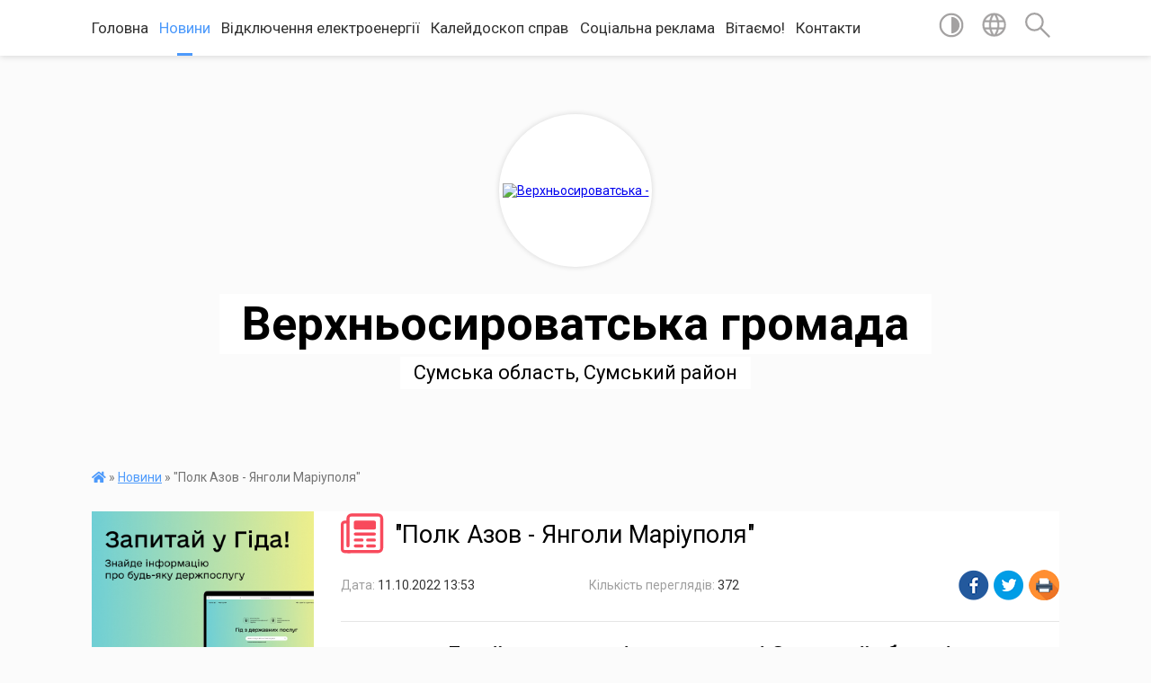

--- FILE ---
content_type: text/html; charset=UTF-8
request_url: https://vsyrovatska-gromada.gov.ua/news/1665485899/
body_size: 11802
content:
<!DOCTYPE html>
<html lang="uk">
<head>
	<!--[if IE]><meta http-equiv="X-UA-Compatible" content="IE=edge"><![endif]-->
	<meta charset="utf-8">
	<meta name="viewport" content="width=device-width, initial-scale=1">
	<!--[if IE]><script>
		document.createElement('header');
		document.createElement('nav');
		document.createElement('main');
		document.createElement('section');
		document.createElement('article');
		document.createElement('aside');
		document.createElement('footer');
		document.createElement('figure');
		document.createElement('figcaption');
	</script><![endif]-->
	<title>&quot;Полк Азов - Янголи Маріуполя&quot; | Верхньосироватська громада</title>
	<meta name="description" content="Герої - уродженці та мешканці Сумської області. . . . . . . . ">
	<meta name="keywords" content="&amp;quot;Полк, Азов, -, Янголи, Маріуполя&amp;quot;, |, Верхньосироватська, громада">

	
		<meta property="og:image" content="https://rada.info/upload/users_files/04391374/c7129e8b5cd998a13a341d972315434e.jpg">
	<meta property="og:image:width" content="4252">
	<meta property="og:image:height" content="2127">
			<meta property="og:title" content="&quot;Полк Азов - Янголи Маріуполя&quot;">
			<meta property="og:description" content="Герої - уродженці та мешканці Сумської області">
			<meta property="og:type" content="article">
	<meta property="og:url" content="https://vsyrovatska-gromada.gov.ua/news/1665485899/">
		
		<link rel="apple-touch-icon" sizes="57x57" href="https://gromada.org.ua/apple-icon-57x57.png">
	<link rel="apple-touch-icon" sizes="60x60" href="https://gromada.org.ua/apple-icon-60x60.png">
	<link rel="apple-touch-icon" sizes="72x72" href="https://gromada.org.ua/apple-icon-72x72.png">
	<link rel="apple-touch-icon" sizes="76x76" href="https://gromada.org.ua/apple-icon-76x76.png">
	<link rel="apple-touch-icon" sizes="114x114" href="https://gromada.org.ua/apple-icon-114x114.png">
	<link rel="apple-touch-icon" sizes="120x120" href="https://gromada.org.ua/apple-icon-120x120.png">
	<link rel="apple-touch-icon" sizes="144x144" href="https://gromada.org.ua/apple-icon-144x144.png">
	<link rel="apple-touch-icon" sizes="152x152" href="https://gromada.org.ua/apple-icon-152x152.png">
	<link rel="apple-touch-icon" sizes="180x180" href="https://gromada.org.ua/apple-icon-180x180.png">
	<link rel="icon" type="image/png" sizes="192x192"  href="https://gromada.org.ua/android-icon-192x192.png">
	<link rel="icon" type="image/png" sizes="32x32" href="https://gromada.org.ua/favicon-32x32.png">
	<link rel="icon" type="image/png" sizes="96x96" href="https://gromada.org.ua/favicon-96x96.png">
	<link rel="icon" type="image/png" sizes="16x16" href="https://gromada.org.ua/favicon-16x16.png">
	<link rel="manifest" href="https://gromada.org.ua/manifest.json">
	<meta name="msapplication-TileColor" content="#ffffff">
	<meta name="msapplication-TileImage" content="https://gromada.org.ua/ms-icon-144x144.png">
	<meta name="theme-color" content="#ffffff">
	
	
		<meta name="robots" content="">
	
	<link href="https://fonts.googleapis.com/css?family=Merriweather:400i,700|Roboto:400,400i,700,700i&amp;subset=cyrillic-ext" rel="stylesheet">

    <link rel="preload" href="https://cdnjs.cloudflare.com/ajax/libs/font-awesome/5.9.0/css/all.min.css" as="style">
	<link rel="stylesheet" href="https://cdnjs.cloudflare.com/ajax/libs/font-awesome/5.9.0/css/all.min.css" integrity="sha512-q3eWabyZPc1XTCmF+8/LuE1ozpg5xxn7iO89yfSOd5/oKvyqLngoNGsx8jq92Y8eXJ/IRxQbEC+FGSYxtk2oiw==" crossorigin="anonymous" referrerpolicy="no-referrer" />
    
	<link rel="preload" href="//gromada.org.ua/themes/mac/css/styles_vip.css?v=2.32" as="style">
	<link rel="stylesheet" href="//gromada.org.ua/themes/mac/css/styles_vip.css?v=2.32">
	<link rel="stylesheet" href="//gromada.org.ua/themes/mac/css/17241/theme_vip.css?v=1768993776">
	
		<!--[if lt IE 9]>
	<script src="https://oss.maxcdn.com/html5shiv/3.7.2/html5shiv.min.js"></script>
	<script src="https://oss.maxcdn.com/respond/1.4.2/respond.min.js"></script>
	<![endif]-->
	<!--[if gte IE 9]>
	<style type="text/css">
		.gradient { filter: none; }
	</style>
	<![endif]-->

</head>
<body class="">

	<a href="#top_menu" class="skip-link link" aria-label="Перейти до головного меню (Alt+1)" accesskey="1">Перейти до головного меню (Alt+1)</a>
	<a href="#left_menu" class="skip-link link" aria-label="Перейти до бічного меню (Alt+2)" accesskey="2">Перейти до бічного меню (Alt+2)</a>
    <a href="#main_content" class="skip-link link" aria-label="Перейти до головного вмісту (Alt+3)" accesskey="3">Перейти до текстового вмісту (Alt+3)</a>




	
	<section class="top_nav">
		<div class="wrap">
			<div class="row">
				<div class="grid-80">
					<nav class="main_menu" id="top_menu">
						<ul>
														<li class="">
								<a href="https://vsyrovatska-gromada.gov.ua/main/">Головна</a>
																							</li>
														<li class="active has-sub">
								<a href="https://vsyrovatska-gromada.gov.ua/news/">Новини</a>
																<button onclick="return show_next_level(this);" aria-label="Показати підменю"></button>
																								<ul>
																		<li>
										<a href="https://vsyrovatska-gromada.gov.ua/ogoloshennya-15-36-18-12-05-2021/">Оголошення</a>
																													</li>
																										</ul>
															</li>
														<li class="">
								<a href="https://vsyrovatska-gromada.gov.ua/vidkljuchennya-elektroenergii-15-10-04-20-07-2021/">Відключення електроенергії</a>
																							</li>
														<li class="">
								<a href="https://vsyrovatska-gromada.gov.ua/kalejdoskop-sprav-09-56-42-16-06-2021/">Калейдоскоп справ</a>
																							</li>
														<li class="">
								<a href="https://vsyrovatska-gromada.gov.ua/socialna-reklama-11-01-08-03-04-2023/">Соціальна реклама</a>
																							</li>
														<li class="">
								<a href="https://vsyrovatska-gromada.gov.ua/vitannya-11-02-29-16-06-2021/">Вітаємо!</a>
																							</li>
														<li class="">
								<a href="https://vsyrovatska-gromada.gov.ua/feedback/">Контакти</a>
																							</li>
													</ul>
					</nav>
					&nbsp;
					<button class="menu-button" id="open-button"><i class="fas fa-bars"></i> Меню сайту</button>
				</div>
				<div class="grid-20">
					<nav class="special_menu">
						<ul>
															<li class="alt_link"><a href="#" title="Версія для людей з вадами зору" onclick="return set_special('4994c421104249a58f93d78388ed2804e8574505');"><img class="svg ico" src="//gromada.org.ua/themes/mac/img/ico/contrast_ico.svg"></a></li>
								<li class="translate_link"><a href="#" class="show_translate" title="Відкрити перекладач"><img class="svg ico" src="//gromada.org.ua/themes/mac/img/ico/world_ico.svg"></a></li>
								<li><a href="#" class="show_search" title="Відкрити поле для пошуку"><img class="svg ico" src="//gromada.org.ua/themes/mac/img/ico/search_ico.svg"></a></li>
													</ul>
					</nav>
					<form action="https://vsyrovatska-gromada.gov.ua/search/" class="search_form">
						<input type="text" name="q" value="" placeholder="Пошук..." aria-label="Введіть пошукову фразу" required>
						<button type="submit" name="search" value="y" aria-label="Здійснити пошук"><i class="fa fa-search"></i></button>
					</form>
					<div class="translate_block">
						<div id="google_translate_element"></div>
					</div>
				</div>
				<div class="clearfix"></div>
			</div>
		</div>
	</section>

	<header>
		<div class="wrap">
			<div class="logo">
				<a href="https://vsyrovatska-gromada.gov.ua/" id="logo" class="form_2">
					<img src="https://rada.info/upload/users_files/04391374/gerb/klipartz.com_26.png" alt="Верхньосироватська - ">
				</a>
			</div>
			<div class="title">
				<div class="slogan_1">Верхньосироватська громада</div><br>
				<div class="slogan_2">Сумська область, Сумський район</div>
			</div>
		</div>
	</header>

	<div class="wrap">
				
		<section class="bread_crumbs">
		<div xmlns:v="http://rdf.data-vocabulary.org/#"><a href="https://vsyrovatska-gromada.gov.ua/" title="Головна сторінка"><i class="fas fa-home"></i></a> &raquo; <a href="https://vsyrovatska-gromada.gov.ua/news/" aria-current="page">Новини</a>  &raquo; <span>"Полк Азов - Янголи Маріуполя"</span></div>
	</section>
	
	<section class="center_block">
		<div class="row">
			<div class="grid-25 fr">
				<aside>
				
										<div class="diia_guide">
						<a href="https://guide.diia.gov.ua/" rel="nofollow" target="_blank"><img src="https://gromada.org.ua/upload/diia_guide.jpg" alt="Гуд державних послуг - банер"></a>
					</div>
									
					<div class="sidebar_title" id="left_menu">
						<img class="svg ico" src="//gromada.org.ua/themes/mac/img/ico/navigation_ico.svg"> Навігація
					</div>
					
					<nav class="sidebar_menu">
						<ul>
														<li class="">
								<a href="https://vsyrovatska-gromada.gov.ua/pravila-vnutrishnogo-trudovogo-rozporyadku-12-20-42-29-10-2021/">Правила внутрішнього трудового розпорядку</a>
																							</li>
														<li class="">
								<a href="https://vsyrovatska-gromada.gov.ua/deputatskij-korpus-23-12-58-27-04-2021/">Депутатський корпус</a>
																							</li>
														<li class="">
								<a href="https://vsyrovatska-gromada.gov.ua/vikonavchij-komitet-13-07-40-18-05-2021/">Виконавчий комітет</a>
																							</li>
														<li class="">
								<a href="https://vsyrovatska-gromada.gov.ua/postijni-komisii-11-48-27-08-06-2021/">Постійні комісії</a>
																							</li>
														<li class="">
								<a href="https://vsyrovatska-gromada.gov.ua/normativnopravova-baza-21-02-53-10-10-2021/">Нормативно-правова база</a>
																							</li>
														<li class=" has-sub">
								<a href="https://vsyrovatska-gromada.gov.ua/proekti-rishen-17-13-39-14-07-2021/">Проєкти рішень</a>
																<button onclick="return show_next_level(this);" aria-label="Показати підменю"></button>
																								<ul>
																		<li class="">
										<a href="https://vsyrovatska-gromada.gov.ua/2021-rik-15-08-51-10-02-2022/">2021 рік</a>
																													</li>
																		<li class="">
										<a href="https://vsyrovatska-gromada.gov.ua/2022-rik-15-07-47-10-02-2022/">2022 рік</a>
																													</li>
																										</ul>
															</li>
														<li class="">
								<a href="https://vsyrovatska-gromada.gov.ua/publichna-informaciya-22-21-45-10-10-2021/">Про доступ до публічної інформації</a>
																							</li>
														<li class="">
								<a href="https://vsyrovatska-gromada.gov.ua/zvernennya-gromadyan-22-22-11-10-10-2021/">Звернення громадян</a>
																							</li>
														<li class=" has-sub">
								<a href="https://vsyrovatska-gromada.gov.ua/pasporti-bjudzhetnih-program-silskoi-radi-16-05-12-20-05-2021/">Паспорти бюджетних програм сільської ради</a>
																<button onclick="return show_next_level(this);" aria-label="Показати підменю"></button>
																								<ul>
																		<li class="">
										<a href="https://vsyrovatska-gromada.gov.ua/zmini-do-pasportiv-bjudzhetnih-program-16-07-12-20-05-2021/">Зміни до паспортів бюджетних програм 2021</a>
																													</li>
																		<li class="">
										<a href="https://vsyrovatska-gromada.gov.ua/2023-10-51-46-01-02-2023/">2023 рік</a>
																													</li>
																		<li class="">
										<a href="https://vsyrovatska-gromada.gov.ua/2025-rik-11-54-38-17-01-2025/">2025 рік</a>
																													</li>
																		<li class="">
										<a href="https://vsyrovatska-gromada.gov.ua/2024-rik-11-32-30-15-01-2024/">2024 рік</a>
																													</li>
																										</ul>
															</li>
														<li class="">
								<a href="https://vsyrovatska-gromada.gov.ua/programi-rozvitku-09-59-56-04-08-2021/">Програми розвитку</a>
																							</li>
														<li class=" has-sub">
								<a href="https://vsyrovatska-gromada.gov.ua/finansove-upravlinnya-verhnosirovatskoi-silskoi-radi-10-01-56-28-07-2021/">Інформація фінансового управління</a>
																<button onclick="return show_next_level(this);" aria-label="Показати підменю"></button>
																								<ul>
																		<li class="">
										<a href="https://vsyrovatska-gromada.gov.ua/2021-rik-15-16-17-10-02-2022/">2021 рік</a>
																													</li>
																		<li class="">
										<a href="https://vsyrovatska-gromada.gov.ua/2022-rik-15-14-24-10-02-2022/">2022 рік</a>
																													</li>
																		<li class="">
										<a href="https://vsyrovatska-gromada.gov.ua/2023-08-49-48-25-01-2023/">2023 рік</a>
																													</li>
																		<li class="">
										<a href="https://vsyrovatska-gromada.gov.ua/2024-10-20-19-15-01-2024/">2024 рік</a>
																													</li>
																		<li class="">
										<a href="https://vsyrovatska-gromada.gov.ua/2025-13-40-11-13-01-2025/">2025 рік</a>
																													</li>
																										</ul>
															</li>
														<li class="">
								<a href="https://vsyrovatska-gromada.gov.ua/informaciya-po-zakupivlyah-16-21-07-09-06-2025/">Інформація по закупівлях</a>
																							</li>
														<li class="">
								<a href="https://vsyrovatska-gromada.gov.ua/vakantni-posadi-11-30-03-18-05-2021/">Вакантні посади</a>
																							</li>
														<li class="">
								<a href="https://vsyrovatska-gromada.gov.ua/socialnij-zahist-15-42-30-27-05-2021/">Соціальний захист</a>
																							</li>
														<li class="">
								<a href="https://vsyrovatska-gromada.gov.ua/informaciya-dlya-gromadyan-ukraini-yaki-prozhivajut-na-timchasovo-okupovanih-teritoriyah-13-48-58-28-02-2023/">Інформація для громадян України, які проживають на тимчасово окупованих територіях</a>
																							</li>
														<li class="">
								<a href="https://vsyrovatska-gromada.gov.ua/ku-centr-z-nadannya-socialnih-poslug-13-14-07-03-06-2021/">КУ "Центр з надання соціальних послуг"</a>
																							</li>
														<li class="">
								<a href="https://vsyrovatska-gromada.gov.ua/viddil-sluzhba-u-spravah-ditej-13-11-55-03-06-2021/">Відділ "Служба у справах дітей"</a>
																							</li>
														<li class=" has-sub">
								<a href="https://vsyrovatska-gromada.gov.ua/viddil-komunalnoi-vlasnosti-zhitlovokomunalnogo-gospodarstva-ta-zemelnih-vidnosin-13-58-36-03-06-2021/">Відділ комунальної власності, житлово-комунального господарства та земельних відносин</a>
																<button onclick="return show_next_level(this);" aria-label="Показати підменю"></button>
																								<ul>
																		<li class="">
										<a href="https://vsyrovatska-gromada.gov.ua/bezbarernist-14-07-01-14-11-2024/">Безбар`єрність</a>
																													</li>
																		<li class="">
										<a href="https://vsyrovatska-gromada.gov.ua/uporyadkuvannya-teritorii-verhnosirovatskoi-silskoi-radi-2023-09-49-10-30-03-2023/">Упорядкування території Верхньосироватської сільської ради 2021</a>
																													</li>
																		<li class="">
										<a href="https://vsyrovatska-gromada.gov.ua/uporyadkuvannya-teritorii-verhnosirovatskoi-silskoi-radi-2023-09-50-11-30-03-2023/">Упорядкування території Верхньосироватської сільської ради 2023</a>
																													</li>
																										</ul>
															</li>
														<li class=" has-sub">
								<a href="https://vsyrovatska-gromada.gov.ua/viddil-osviti-kulturi-molodi-ta-sportu-verhnosirovatskoi-silskoi-radi-12-36-30-23-07-2021/">Відділ освіти, культури, молоді та спорту Верхньосироватської сільської ради</a>
																<button onclick="return show_next_level(this);" aria-label="Показати підменю"></button>
																								<ul>
																		<li class=" has-sub">
										<a href="https://vsyrovatska-gromada.gov.ua/pasporti-bjudzhetnih-program-12-00-39-17-01-2025/">ПАСПОРТИ БЮДЖЕТНИХ ПРОГРАМ</a>
																				<button onclick="return show_next_level(this);" aria-label="Показати підменю"></button>
																														<ul>
																						<li><a href="https://vsyrovatska-gromada.gov.ua/2025-rik-12-01-07-17-01-2025/">2025 рік</a></li>
																																</ul>
																			</li>
																		<li class=" has-sub">
										<a href="https://vsyrovatska-gromada.gov.ua/osvitni-proekti-14-14-58-23-10-2024/">Освітні проєкти</a>
																				<button onclick="return show_next_level(this);" aria-label="Показати підменю"></button>
																														<ul>
																						<li><a href="https://vsyrovatska-gromada.gov.ua/nova-ukrainska-shkola-14-15-37-23-10-2024/">Нова українська школа</a></li>
																						<li><a href="https://vsyrovatska-gromada.gov.ua/bezpechne-ta-yakisne-harchuvannya-14-16-06-23-10-2024/">Безпечне та якісне харчування</a></li>
																						<li><a href="https://vsyrovatska-gromada.gov.ua/plan-transformacii-zzso-14-17-07-23-10-2024/">План трансформації ЗЗСО</a></li>
																																</ul>
																			</li>
																		<li class=" has-sub">
										<a href="https://vsyrovatska-gromada.gov.ua/atestaciya-14-17-29-23-10-2024/">Атестація</a>
																				<button onclick="return show_next_level(this);" aria-label="Показати підменю"></button>
																														<ul>
																						<li><a href="https://vsyrovatska-gromada.gov.ua/polozhennya-pro-atestaciju-14-17-51-23-10-2024/">Положення про атестацію</a></li>
																						<li><a href="https://vsyrovatska-gromada.gov.ua/spiski-pedagogichnih-pracivnikiv-14-18-20-23-10-2024/">Списки педагогічних  працівників</a></li>
																																</ul>
																			</li>
																		<li class="">
										<a href="https://vsyrovatska-gromada.gov.ua/civilnij-zahist-ta-bezpeka-zhittediyalnosti-14-19-23-23-10-2024/">Цивільний захист та безпека життєдіяльності</a>
																													</li>
																		<li class=" has-sub">
										<a href="https://vsyrovatska-gromada.gov.ua/normativnopravovi-akti-14-19-53-23-10-2024/">Нормативно-правові акти</a>
																				<button onclick="return show_next_level(this);" aria-label="Показати підменю"></button>
																														<ul>
																						<li><a href="https://vsyrovatska-gromada.gov.ua/zakonodavcha-baza-14-36-21-23-10-2024/">Законодавча база</a></li>
																						<li><a href="https://vsyrovatska-gromada.gov.ua/polozhennya-vokms-14-36-42-23-10-2024/">Положення ВОКМС</a></li>
																						<li><a href="https://vsyrovatska-gromada.gov.ua/instrukciya-z-vvedennya-dilovoi-dokumentacii-14-37-13-23-10-2024/">Інструкція з введення ділової документації</a></li>
																						<li><a href="https://vsyrovatska-gromada.gov.ua/pravila-vnutrishnogo-rozporyadku-14-37-38-23-10-2024/">Правила внутрішнього розпорядку</a></li>
																																</ul>
																			</li>
																		<li class="">
										<a href="https://vsyrovatska-gromada.gov.ua/zakladi-osviti-14-20-23-23-10-2024/">Заклади освіти</a>
																													</li>
																		<li class=" has-sub">
										<a href="https://vsyrovatska-gromada.gov.ua/struktura-vokms-14-22-01-23-10-2024/">Структура ВОКМС</a>
																				<button onclick="return show_next_level(this);" aria-label="Показати підменю"></button>
																														<ul>
																						<li><a href="https://vsyrovatska-gromada.gov.ua/struktura-vokms-14-22-26-23-10-2024/">Структура ВОКМС</a></li>
																						<li><a href="https://vsyrovatska-gromada.gov.ua/kadrovij-sklad-14-22-49-23-10-2024/">Кадровий склад</a></li>
																																</ul>
																			</li>
																		<li class="">
										<a href="https://vsyrovatska-gromada.gov.ua/finansova-zvitnist-14-23-12-23-10-2024/">Фінансова звітність</a>
																													</li>
																		<li class=" has-sub">
										<a href="https://vsyrovatska-gromada.gov.ua/programi-rozvitku-14-23-31-23-10-2024/">Програми розвитку</a>
																				<button onclick="return show_next_level(this);" aria-label="Показати підменю"></button>
																														<ul>
																						<li><a href="https://vsyrovatska-gromada.gov.ua/osvita-sport-molod-harchuvannya-14-24-07-23-10-2024/">Освіта, спорт, молодь, харчування</a></li>
																																</ul>
																			</li>
																		<li class=" has-sub">
										<a href="https://vsyrovatska-gromada.gov.ua/zno-14-24-22-23-10-2024/">ЗНО</a>
																				<button onclick="return show_next_level(this);" aria-label="Показати підменю"></button>
																														<ul>
																						<li><a href="https://vsyrovatska-gromada.gov.ua/nmt-2023-14-24-42-23-10-2024/">НМТ 2023</a></li>
																						<li><a href="https://vsyrovatska-gromada.gov.ua/nmt-2024-14-25-08-23-10-2024/">НМТ 2024</a></li>
																																</ul>
																			</li>
																		<li class=" has-sub">
										<a href="https://vsyrovatska-gromada.gov.ua/plan-roboti-14-25-30-23-10-2024/">План роботи</a>
																				<button onclick="return show_next_level(this);" aria-label="Показати підменю"></button>
																														<ul>
																						<li><a href="https://vsyrovatska-gromada.gov.ua/plan-roboti-vokms-2023-14-25-59-23-10-2024/">План роботи ВОКМС 2023</a></li>
																						<li><a href="https://vsyrovatska-gromada.gov.ua/plan-roboti-vokms-2024-14-26-18-23-10-2024/">План роботи ВОКМС 2024</a></li>
																																</ul>
																			</li>
																		<li class=" has-sub">
										<a href="https://vsyrovatska-gromada.gov.ua/zvernennya-gromadyan-14-26-42-23-10-2024/">Звернення громадян</a>
																				<button onclick="return show_next_level(this);" aria-label="Показати підменю"></button>
																														<ul>
																						<li><a href="https://vsyrovatska-gromada.gov.ua/normativna-baza-14-28-29-23-10-2024/">Нормативна база</a></li>
																						<li><a href="https://vsyrovatska-gromada.gov.ua/zrazok-zayavi-14-28-55-23-10-2024/">Зразок заяви</a></li>
																						<li><a href="https://vsyrovatska-gromada.gov.ua/grafik-prijomu-gromadyan-14-29-29-23-10-2024/">Графік прийому громадян</a></li>
																																</ul>
																			</li>
																		<li class=" has-sub">
										<a href="https://vsyrovatska-gromada.gov.ua/sportivni-zahodi-14-27-04-23-10-2024/">Спортивні заходи</a>
																				<button onclick="return show_next_level(this);" aria-label="Показати підменю"></button>
																														<ul>
																						<li><a href="https://vsyrovatska-gromada.gov.ua/plichoplich-14-27-39-23-10-2024/">Пліч-о-Пліч</a></li>
																						<li><a href="https://vsyrovatska-gromada.gov.ua/sportivna-gromada-14-28-02-23-10-2024/">Спортивна громада</a></li>
																																</ul>
																			</li>
																										</ul>
															</li>
														<li class=" has-sub">
								<a href="https://vsyrovatska-gromada.gov.ua/knp-cazpsm-verhnosirovatskoi-silskoi-radi-16-26-36-15-07-2021/">КНП "ЦАЗПСМ Верхньосироватської сільської ради"</a>
																<button onclick="return show_next_level(this);" aria-label="Показати підменю"></button>
																								<ul>
																		<li class="">
										<a href="https://vsyrovatska-gromada.gov.ua/domashne-nasilsvo-09-01-59-19-09-2025/">Домашнє насильсьво</a>
																													</li>
																										</ul>
															</li>
														<li class="">
								<a href="https://vsyrovatska-gromada.gov.ua/sumskij-rtck-ta-sp-16-05-24-27-05-2021/">Сумський РТЦК та СП</a>
																							</li>
														<li class="">
								<a href="https://vsyrovatska-gromada.gov.ua/pravova-dopomoga-16-56-21-27-05-2021/">Правова допомога</a>
																							</li>
														<li class="">
								<a href="https://vsyrovatska-gromada.gov.ua/gu-dps-u-sumskij-oblasti-09-16-11-22-07-2021/">ГУ ДПС у Сумській області</a>
																							</li>
														<li class="">
								<a href="https://vsyrovatska-gromada.gov.ua/sumskij-rajonnij-centr-zajnyatosti-11-26-02-06-09-2021/">Сумська районна філія Сумського обласного центру зайнятості</a>
																							</li>
														<li class="">
								<a href="https://vsyrovatska-gromada.gov.ua/dsns-09-27-20-27-12-2022/">Державна служба з надзвичайних ситуацій в Україні</a>
																							</li>
														<li class="">
								<a href="https://vsyrovatska-gromada.gov.ua/golovne-upravlinnya-derzhprodspozhivsluzhbi-u-sumskij-oblasti-informue-15-07-06-11-02-2022/">Головне управління Держпродспоживслужби у Сумській області інформує</a>
																							</li>
														<li class=" has-sub">
								<a href="https://vsyrovatska-gromada.gov.ua/strategiya-rozvitku-verhnosirovatskoi-silskoi-radi-15-21-35-27-09-2023/">Стратегія розвитку Верхньосироватської сільської ради</a>
																<button onclick="return show_next_level(this);" aria-label="Показати підменю"></button>
																								<ul>
																		<li class="">
										<a href="https://vsyrovatska-gromada.gov.ua/dovidka-pro-gromadske-obgovorennya-15-23-32-27-09-2023/">Довідка про громадське обговорення</a>
																													</li>
																		<li class="">
										<a href="https://vsyrovatska-gromada.gov.ua/zvit-seo-15-25-13-27-09-2023/">Звіт СЕО</a>
																													</li>
																		<li class="">
										<a href="https://vsyrovatska-gromada.gov.ua/strategiya-rozvitku-verhnosirovatskoi-silskoi-teritorialnoi-gromadi-na-2023-2033-roki-10-39-04-24-07-2025/">СТРАТЕГІЯ РОЗВИТКУ ВЕРХНЬОСИРОВАТСЬКОЇ СІЛЬСЬКОЇ ТЕРИТОРІАЛЬНОЇ ГРОМАДИ НА 2023 - 2033 РОКИ</a>
																													</li>
																										</ul>
															</li>
														<li class="">
								<a href="https://vsyrovatska-gromada.gov.ua/golovne-upravlinnya-pensijnogo-fondu-ukraini-v-sumskij-oblasti-09-30-33-31-01-2024/">Головне управління Пенсійного фонду України в Сумській області</a>
																							</li>
														<li class="">
								<a href="https://vsyrovatska-gromada.gov.ua/tehnichni-dokumentacii-z-normativnoi-groshovoi-ocinki-zemel-09-21-22-08-01-2024/">Технічні документації з нормативної грошової оцінки земель</a>
																							</li>
														<li class=" has-sub">
								<a href="https://vsyrovatska-gromada.gov.ua/regulyatorna-diyalnist-09-24-24-08-01-2024/">Регуляторна діяльність</a>
																<button onclick="return show_next_level(this);" aria-label="Показати підменю"></button>
																								<ul>
																		<li class=" has-sub">
										<a href="https://vsyrovatska-gromada.gov.ua/planuvannya-regulyatornoi-diyalnosti-09-23-51-15-01-2024/">Планування регуляторної діяльності</a>
																				<button onclick="return show_next_level(this);" aria-label="Показати підменю"></button>
																														<ul>
																						<li><a href="https://vsyrovatska-gromada.gov.ua/2022-09-26-35-15-01-2024/">2022</a></li>
																						<li><a href="https://vsyrovatska-gromada.gov.ua/2023-09-27-25-15-01-2024/">2023</a></li>
																						<li><a href="https://vsyrovatska-gromada.gov.ua/2024-09-28-16-15-01-2024/">2024</a></li>
																						<li><a href="https://vsyrovatska-gromada.gov.ua/2025-09-25-43-28-11-2024/">2025</a></li>
																						<li><a href="https://vsyrovatska-gromada.gov.ua/2026-09-08-56-04-12-2025/">2026</a></li>
																																</ul>
																			</li>
																		<li class=" has-sub">
										<a href="https://vsyrovatska-gromada.gov.ua/opriljudnennya-regulyatornih-aktiv-09-24-17-15-01-2024/">Оприлюднення регуляторних актів</a>
																				<button onclick="return show_next_level(this);" aria-label="Показати підменю"></button>
																														<ul>
																						<li><a href="https://vsyrovatska-gromada.gov.ua/2022-09-34-13-15-01-2024/">2022</a></li>
																						<li><a href="https://vsyrovatska-gromada.gov.ua/2024-14-56-27-19-07-2024/">2024</a></li>
																																</ul>
																			</li>
																		<li class=" has-sub">
										<a href="https://vsyrovatska-gromada.gov.ua/perelik-regulyatornih-aktiv-09-24-34-15-01-2024/">Перелік регуляторних актів</a>
																				<button onclick="return show_next_level(this);" aria-label="Показати підменю"></button>
																														<ul>
																						<li><a href="https://vsyrovatska-gromada.gov.ua/2023-09-35-38-15-01-2024/">2022</a></li>
																						<li><a href="https://vsyrovatska-gromada.gov.ua/2023-09-37-08-15-01-2024/">2023</a></li>
																						<li><a href="https://vsyrovatska-gromada.gov.ua/2024-15-01-55-19-07-2024/">2024</a></li>
																																</ul>
																			</li>
																		<li class="">
										<a href="https://vsyrovatska-gromada.gov.ua/vidstezhennya-rezultativnosti-regulyatornih-aktiv-09-24-52-15-01-2024/">Відстеження результативності регуляторних актів</a>
																													</li>
																										</ul>
															</li>
														<li class="">
								<a href="https://vsyrovatska-gromada.gov.ua/bezbar’ernist-14-56-57-30-12-2025/">Безбар’єрність</a>
																							</li>
													</ul>
						
												
					</nav>

											<div class="sidebar_title"><img class="svg ico" src="//gromada.org.ua/themes/mac/img/ico/petition_ico.svg"> Публічні закупівлі</div>	
<div class="petition_block">

		<p><a href="https://vsyrovatska-gromada.gov.ua/prozorro/" title="Прозорро - публічні закупівлі"><img src="//gromada.org.ua/themes/mac/img/prozorro_logo.png?v=2025" alt="Банер Прозорро"></a></p>
	
		<p><a href="https://vsyrovatska-gromada.gov.ua/openbudget/" title="Відкритий бюджет - структура річного бюджету громади"><img src="//gromada.org.ua/themes/mac/img/openbudget_logo.png?v=2025" alt="OpenBudget - логотип"></a></p>
	
	
</div>									
											<div class="sidebar_title"><img class="svg ico" src="//gromada.org.ua/themes/mac/img/ico/petition_ico.svg"> Особистий кабінет користувача</div>

<div class="petition_block">

		<div class="alert alert-warning">
		Ви не авторизовані. Для того, щоб мати змогу створювати або підтримувати петиції<br>
		<a href="#auth_petition" class="open-popup add_petition btn btn-yellow btn-small btn-block" style="margin-top: 10px;"><i class="fa fa-user"></i> авторизуйтесь</a>
	</div>
		
			<h2 style="margin: 30px 0;">Система петицій</h2>
		
					<div class="none_petition">Немає петицій, за які можна голосувати</div>
						
		
	
</div>
					
											<div class="sidebar_title">Черга в садочок</div>
						<div class="records_block">
							<p><a href="https://vsyrovatska-gromada.gov.ua/queue/" class="btn btn-large btn-block btn-yellow"><i class="fas fa-child"></i> Подати документи</a></p>
							<p><a href="https://vsyrovatska-gromada.gov.ua/queue_search/" class="btn btn-small btn-grey"><i class="fas fa-search"></i> Перевірити стан заявки</a></p>
						</div>
					
											<div class="sidebar_title">
	<img class="svg ico" src="//gromada.org.ua/themes/mac/img/ico/appeal_ico.svg"> Звернення до посадовця
</div>

<div class="appeals_block">

	
				
				<p class="center appeal_cabinet"><a href="#auth_person" class="alert-link open-popup"><i class="fas fa-unlock-alt"></i> Кабінет посадової особи</a></p>
			
	
</div>					
					
										<div id="banner_block">

						<p><s><a rel="nofollow" href="https://legalaid.gov.ua/tsentry/sumskyj-mistsevyj-tsentr-z-nadannya-bezoplatnoyi-vtorynnoyi-pravovoyi-dopomogy/" target="_blank"><img alt="Безоплатна правова допомога" src="https://rada.info/upload/users_files/04391374/f6d8be51ae42be525e506b1d4d0c7649.png" style="width: 264px; height: 182px;" /></a></s></p>

<p><a rel="nofollow" href="https://howareu.com/"><img alt="Фото без опису"  src="https://rada.info/upload/users_files/04391374/be8f7057778bce9addc46367a3a10382.png" style="width: 1000px; height: 1000px;" /></a></p>
						<div class="clearfix"></div>

						<A rel="nofollow" href="https://www.dilovamova.com/"><IMG width=300 height=374 border=0 alt="Святковий календар. Спілкуємося українською мовою" title="Святковий календар. Спілкуємося українською мовою" src="https://www.dilovamova.com/images/wpi.cache/informer/informer_300.png"></A>
<style>
body {
background-image: url(https://rada.info/upload/users_files/04391374/3367def294fb36edd8f1103a0322a327.jpg);
}
.admin_nav, .center_block, .admin_wrap, footer {
    background-color: #fff;
}
</style>
						<div class="clearfix"></div>

					</div>
				
				</aside>
			</div>
			<div class="grid-75">

				<main id="main_content">

																		<h1><img class="svg ico" src="//gromada.org.ua/themes/mac/img/ico/news_ico.svg"> "Полк Азов - Янголи Маріуполя"</h1>


<div class="row ">
	<div class="grid-30 one_news_date">
		Дата: <span>11.10.2022 13:53</span>
	</div>
	<div class="grid-30 one_news_count">
		Кількість переглядів: <span>372</span>
	</div>
		<div class="grid-30 one_news_socials">
		<button class="social_share" data-type="fb"><img src="//gromada.org.ua/themes/mac/img/share/fb.png"></button>
		<button class="social_share" data-type="tw"><img src="//gromada.org.ua/themes/mac/img/share/tw.png"></button>
		<button class="print_btn" onclick="window.print();"><img src="//gromada.org.ua/themes/mac/img/share/print.png"></button>
	</div>
		<div class="clearfix"></div>
</div>

<hr>

<p style="text-align: center;"><u><span style="font-size:24px;"><strong>Герої - уродженці та мешканці Сумської області</strong></span></u></p>

<p><img alt="Фото без опису"  alt="" src="https://rada.info/upload/users_files/04391374/c7129e8b5cd998a13a341d972315434e.jpg" style="width: 4252px; height: 2127px;" /></p>

<p><img alt="Фото без опису"  alt="" src="https://rada.info/upload/users_files/04391374/9bd897038bf313e786b160c6090ef0da.jpg" style="width: 1024px; height: 410px;" /></p>

<p><img alt="Фото без опису"  alt="" src="https://rada.info/upload/users_files/04391374/ac785899ff7f64f52f04a32cff8b130e.jpg" style="width: 1024px; height: 512px;" /></p>

<p><img alt="Фото без опису"  alt="" src="https://rada.info/upload/users_files/04391374/1769ca2669542d96b7beaebc10f23762.jpg" style="width: 1701px; height: 855px;" /></p>
<div class="clearfix"></div>

<hr>



<p><a href="https://vsyrovatska-gromada.gov.ua/news/" class="btn btn-grey">&laquo; повернутися</a></p>											
				</main>
				
			</div>
			<div class="clearfix"></div>
		</div>
	</section>

	<footer>

		<div class="other_projects">
			<a href="https://gromada.org.ua/" target="_blank" rel="nofollow"><img src="https://rada.info/upload/footer_banner/b_gromada_new.png" alt="Веб-сайти для громад України - GROMADA.ORG.UA"></a>
			<a href="https://rda.org.ua/" target="_blank" rel="nofollow"><img src="https://rada.info/upload/footer_banner/b_rda_new.png" alt="Веб-сайти для районних державних адміністрацій України - RDA.ORG.UA"></a>
			<a href="https://rayrada.org.ua/" target="_blank" rel="nofollow"><img src="https://rada.info/upload/footer_banner/b_rayrada_new.png" alt="Веб-сайти для районних рад України - RAYRADA.ORG.UA"></a>
			<a href="https://osv.org.ua/" target="_blank" rel="nofollow"><img src="https://rada.info/upload/footer_banner/b_osvita_new.png?v=1" alt="Веб-сайти для відділів освіти та освітніх закладів - OSV.ORG.UA"></a>
			<a href="https://gromada.online/" target="_blank" rel="nofollow"><img src="https://rada.info/upload/footer_banner/b_other_new.png" alt="Розробка офіційних сайтів державним організаціям"></a>
		</div>
		
		<div class="row">
			<div class="grid-40 socials">
				<p>
					<a href="https://gromada.org.ua/rss/17241/" rel="nofollow" target="_blank" title="RSS-стрічка громади"><i class="fas fa-rss"></i></a>
										<a href="https://vsyrovatska-gromada.gov.ua/feedback/#chat_bot" title="Наша громада в смартфоні"><i class="fas fa-robot"></i></a>
										<i class="fab fa-twitter"></i>					<i class="fab fa-instagram"></i>					<i class="fab fa-facebook-f"></i>					<i class="fab fa-youtube"></i>					<i class="fab fa-telegram"></i>					<a href="https://vsyrovatska-gromada.gov.ua/sitemap/" title="Мапа сайту"><i class="fas fa-sitemap"></i></a>
				</p>
				<p class="copyright">Верхньосироватська громада - 2021-2026 &copy; Весь контент доступний за ліцензією <a href="https://creativecommons.org/licenses/by/4.0/deed.uk" target="_blank" rel="nofollow">Creative Commons Attribution 4.0 International License</a>, якщо не зазначено інше.</p>
			</div>
			<div class="grid-20 developers">
				<a href="https://vlada.ua/" rel="nofollow" target="_blank" title="Розроблено на платформі Vlada.UA"><img src="//gromada.org.ua/themes/mac/img/vlada_online.svg?v=ua" class="svg"></a><br>
				<span>офіційні сайти &laquo;під ключ&raquo;</span><br>
				для органів державної влади
			</div>
			<div class="grid-40 admin_auth_block">
								<p><a href="#auth_block" class="open-popup" title="Вхід в адмін-панель сайту"><i class="fa fa-lock"></i></a></p>
				<p class="sec"><a href="#auth_block" class="open-popup">Вхід для адміністратора</a></p>
							</div>
			<div class="clearfix"></div>
		</div>

	</footer>

	</div>

		
	




<script type="text/javascript" src="//gromada.org.ua/themes/mac/js/jquery-3.6.0.min.js"></script>
<script type="text/javascript" src="//gromada.org.ua/themes/mac/js/jquery-migrate-3.3.2.min.js"></script>
<script type="text/javascript" src="//gromada.org.ua/themes/mac/js/flickity.pkgd.min.js"></script>
<script type="text/javascript" src="//gromada.org.ua/themes/mac/js/flickity-imagesloaded.js"></script>
<script type="text/javascript">
	$(document).ready(function(){
		$(".main-carousel .carousel-cell.not_first").css("display", "block");
	});
</script>
<script type="text/javascript" src="//gromada.org.ua/themes/mac/js/icheck.min.js"></script>
<script type="text/javascript" src="//gromada.org.ua/themes/mac/js/superfish.min.js?v=2"></script>



<script type="text/javascript" src="//gromada.org.ua/themes/mac/js/functions_unpack.js?v=2.32"></script>
<script type="text/javascript" src="//gromada.org.ua/themes/mac/js/hoverIntent.js"></script>
<script type="text/javascript" src="//gromada.org.ua/themes/mac/js/jquery.magnific-popup.min.js"></script>
<script type="text/javascript" src="//gromada.org.ua/themes/mac/js/jquery.mask.min.js"></script>


	

<script type="text/javascript" src="//translate.google.com/translate_a/element.js?cb=googleTranslateElementInit"></script>
<script type="text/javascript">
	function googleTranslateElementInit() {
		new google.translate.TranslateElement({
			pageLanguage: 'uk',
			includedLanguages: 'de,en,es,fr,pl,hu,bg,ro,da,lt',
			layout: google.translate.TranslateElement.InlineLayout.SIMPLE,
			gaTrack: true,
			gaId: 'UA-71656986-1'
		}, 'google_translate_element');
	}
</script>

<script>
  (function(i,s,o,g,r,a,m){i["GoogleAnalyticsObject"]=r;i[r]=i[r]||function(){
  (i[r].q=i[r].q||[]).push(arguments)},i[r].l=1*new Date();a=s.createElement(o),
  m=s.getElementsByTagName(o)[0];a.async=1;a.src=g;m.parentNode.insertBefore(a,m)
  })(window,document,"script","//www.google-analytics.com/analytics.js","ga");

  ga("create", "UA-71656986-1", "auto");
  ga("send", "pageview");

</script>

<script async
src="https://www.googletagmanager.com/gtag/js?id=UA-71656986-2"></script>
<script>
   window.dataLayer = window.dataLayer || [];
   function gtag(){dataLayer.push(arguments);}
   gtag("js", new Date());

   gtag("config", "UA-71656986-2");
</script>





<div style="display: none;">
								<div id="get_gromada_ban" class="dialog-popup s">

	<div class="logo"><img src="//gromada.org.ua/themes/mac/img/logo.svg" class="svg"></div>
    <h4>Код для вставки на сайт</h4>
	
    <div class="form-group">
        <img src="//gromada.org.ua/gromada_orgua_88x31.png">
    </div>
    <div class="form-group">
        <textarea id="informer_area" class="form-control"><a href="https://gromada.org.ua/" target="_blank"><img src="https://gromada.org.ua/gromada_orgua_88x31.png" alt="Gromada.org.ua - веб сайти діючих громад України" /></a></textarea>
    </div>
	
</div>			<div id="auth_block" class="dialog-popup s">

	<div class="logo"><img src="//gromada.org.ua/themes/mac/img/logo.svg" class="svg"></div>
    <h4>Вхід для адміністратора</h4>
    <form action="//gromada.org.ua/n/actions/" method="post">

		
        
        <div class="form-group">
            <label class="control-label" for="login">Логін: <span>*</span></label>
            <input type="text" class="form-control" name="login" id="login" value="" required>
        </div>
        <div class="form-group">
            <label class="control-label" for="password">Пароль: <span>*</span></label>
            <input type="password" class="form-control" name="password" id="password" value="" required>
        </div>
        <div class="form-group center">
            <input type="hidden" name="object_id" value="17241">
			<input type="hidden" name="back_url" value="https://vsyrovatska-gromada.gov.ua/news/1665485899/">
			
            <button type="submit" class="btn btn-yellow" name="pAction" value="login_as_admin_temp">Авторизуватись</button>
        </div>

    </form>

</div>


			
						
								<div id="result_voting" class="dialog-popup m">

	<div class="logo"><img src="//gromada.org.ua/themes/mac/img/logo.svg" class="svg"></div>
    <h4>Результати опитування</h4>

    <h3 id="voting_title"></h3>

    <canvas id="voting_diagram"></canvas>
    <div id="voting_results"></div>

    <div class="form-group center">
        <a href="#voting" class="open-popup btn btn-yellow"><i class="far fa-list-alt"></i> Всі опитування</a>
    </div>

</div>		<div id="email_voting" class="dialog-popup m">

	<div class="logo"><img src="//gromada.org.ua/themes/mac/img/logo.svg" class="svg"></div>
    <h4>Онлайн-опитування: </h4>

    <form action="//gromada.org.ua/n/actions/" method="post" enctype="multipart/form-data">

        <div class="alert alert-warning">
            <strong>Увага!</strong> З метою уникнення фальсифікацій Ви маєте підтвердити свій голос через E-Mail
        </div>

		
        <div class="form-group">
            <label class="control-label" for="voting_email">E-Mail: <span>*</span></label>
            <input type="email" class="form-control" name="email" id="voting_email" value="" required>
        </div>

        <div class="form-group center">
            <input type="hidden" name="answer_id" id="voting_anser_id" value="">
			<input type="hidden" name="back_url" value="https://vsyrovatska-gromada.gov.ua/news/1665485899/">
			
            <input type="hidden" name="voting_id" value="">
            <button type="submit" name="pAction" value="get_voting" class="btn btn-yellow">Підтвердити голос</button> <a href="#" class="btn btn-grey close-popup">Скасувати</a>
        </div>

    </form>

</div>


		
												<div id="voting_confirmed" class="dialog-popup s">

	<div class="logo"><img src="//gromada.org.ua/themes/mac/img/logo.svg" class="svg"></div>
    <h4>Дякуємо!</h4>

    <div class="alert alert-success">Ваш голос було зараховано</div>

</div>

		
				<div id="add_appeal" class="dialog-popup m">

	<div class="logo"><img src="//gromada.org.ua/themes/mac/img/logo.svg" class="svg"></div>
    <h4>Форма подання електронного звернення</h4>

	
    
    <form action="//gromada.org.ua/n/actions/" method="post" enctype="multipart/form-data">

        <div class="alert alert-info">
            <div class="row">
                <div class="grid-30">
                    <img src="" id="add_appeal_photo">
                </div>
                <div class="grid-70">
                    <div id="add_appeal_title"></div>
                    <div id="add_appeal_posada"></div>
                    <div id="add_appeal_details"></div>
                </div>
                <div class="clearfix"></div>
            </div>
        </div>

        <div class="row">
            <div class="grid-100">
                <div class="form-group">
                    <label for="add_appeal_name" class="control-label">Ваше прізвище, ім'я та по батькові: <span>*</span></label>
                    <input type="text" class="form-control" id="add_appeal_name" name="name" value="" required>
                </div>
            </div>
            <div class="grid-50">
                <div class="form-group">
                    <label for="add_appeal_email" class="control-label">Email: <span>*</span></label>
                    <input type="email" class="form-control" id="add_appeal_email" name="email" value="" required>
                </div>
            </div>
            <div class="grid-50">
                <div class="form-group">
                    <label for="add_appeal_phone" class="control-label">Контактний телефон:</label>
                    <input type="tel" class="form-control" id="add_appeal_phone" name="phone" value="">
                </div>
            </div>
            <div class="grid-100">
                <div class="form-group">
                    <label for="add_appeal_adress" class="control-label">Адреса проживання: <span>*</span></label>
                    <textarea class="form-control" id="add_appeal_adress" name="adress" required></textarea>
                </div>
            </div>
            <div class="clearfix"></div>
        </div>

        <hr>

        <div class="row">
            <div class="grid-100">
                <div class="form-group">
                    <label for="add_appeal_text" class="control-label">Текст звернення: <span>*</span></label>
                    <textarea rows="7" class="form-control" id="add_appeal_text" name="text" required></textarea>
                </div>
            </div>
            <div class="grid-100">
                <div class="form-group">
                    <label>
                        <input type="checkbox" name="public" value="y">
                        Публічне звернення (відображатиметься на сайті)
                    </label>
                </div>
            </div>
            <div class="grid-100">
                <div class="form-group">
                    <label>
                        <input type="checkbox" name="confirmed" value="y" required>
                        надаю згоду на обробку персональних даних
                    </label>
                </div>
            </div>
            <div class="clearfix"></div>
        </div>

        <div class="form-group center">
            <input type="hidden" name="deputat_id" id="add_appeal_id" value="">
			<input type="hidden" name="back_url" value="https://vsyrovatska-gromada.gov.ua/news/1665485899/">
			
            <button type="submit" name="pAction" value="add_appeal_from_vip" class="btn btn-yellow">Подати звернення</button>
        </div>

    </form>

</div>


		
										<div id="auth_person" class="dialog-popup s">

	<div class="logo"><img src="//gromada.org.ua/themes/mac/img/logo.svg" class="svg"></div>
    <h4>Авторизація в системі електронних звернень</h4>
    <form action="//gromada.org.ua/n/actions/" method="post">

		
        
        <div class="form-group">
            <label class="control-label" for="person_login">Email посадової особи: <span>*</span></label>
            <input type="email" class="form-control" name="person_login" id="person_login" value="" autocomplete="off" required>
        </div>
        <div class="form-group">
            <label class="control-label" for="person_password">Пароль: <span>*</span> <small>(надає адміністратор сайту)</small></label>
            <input type="password" class="form-control" name="person_password" id="person_password" value="" autocomplete="off" required>
        </div>
        <div class="form-group center">
            <input type="hidden" name="object_id" value="17241">
			<input type="hidden" name="back_url" value="https://vsyrovatska-gromada.gov.ua/news/1665485899/">
			
            <button type="submit" class="btn btn-yellow" name="pAction" value="login_as_person">Авторизуватись</button>
        </div>

    </form>

</div>


					
							<div id="auth_petition" class="dialog-popup s">

	<div class="logo"><img src="//gromada.org.ua/themes/mac/img/logo.svg" class="svg"></div>
    <h4>Авторизація в системі електронних петицій</h4>
    <form action="//gromada.org.ua/n/actions/" method="post">

		
        
        <div class="form-group">
            <input type="email" class="form-control" name="petition_login" id="petition_login" value="" placeholder="Email: *" autocomplete="off" required>
        </div>
        <div class="form-group">
            <input type="password" class="form-control" name="petition_password" id="petition_password" placeholder="Пароль: *" value="" autocomplete="off" required>
        </div>
        <div class="form-group center">
            <input type="hidden" name="gromada_id" value="17241">
			<input type="hidden" name="back_url" value="https://vsyrovatska-gromada.gov.ua/news/1665485899/">
			
            <input type="hidden" name="petition_id" value="">
            <button type="submit" class="btn btn-yellow" name="pAction" value="login_as_petition">Авторизуватись</button>
        </div>
					<div class="form-group" style="text-align: center;">
				Забулись пароль? <a class="open-popup" href="#forgot_password">Система відновлення пароля</a>
			</div>
			<div class="form-group" style="text-align: center;">
				Ще не зареєстровані? <a class="open-popup" href="#reg_petition">Реєстрація</a>
			</div>
		
    </form>

</div>


							<div id="reg_petition" class="dialog-popup">

	<div class="logo"><img src="//gromada.org.ua/themes/mac/img/logo.svg" class="svg"></div>
    <h4>Реєстрація в системі електронних петицій</h4>
	
	<div class="alert alert-danger">
		<p>Зареєструватись можна буде лише після того, як громада підключить на сайт систему електронної ідентифікації. Наразі очікуємо підключення до ID.gov.ua. Вибачте за тимчасові незручності</p>
	</div>
    
		
	<p>Вже зареєстровані? <a class="open-popup" href="#auth_petition">Увійти</a></p>

</div>


				<div id="forgot_password" class="dialog-popup s">

	<div class="logo"><img src="//gromada.org.ua/themes/mac/img/logo.svg" class="svg"></div>
    <h4>Відновлення забутого пароля</h4>
    <form action="//gromada.org.ua/n/actions/" method="post">

		
        
        <div class="form-group">
            <input type="email" class="form-control" name="forgot_email" value="" placeholder="Email зареєстрованого користувача" required>
        </div>	
		
        <div class="form-group">
			<img id="forgot_img_captcha" src="//gromada.org.ua/upload/pre_captcha.png">
		</div>
		
        <div class="form-group">
            <label class="control-label" for="forgot_captcha">Результат арифм. дії: <span>*</span></label>
            <input type="text" class="form-control" name="forgot_captcha" id="forgot_captcha" value="" style="max-width: 120px; margin: 0 auto;" required>
        </div>
        <div class="form-group center">
            <input type="hidden" name="gromada_id" value="17241">
			<input type="hidden" name="captcha_code" id="forgot_captcha_code" value="308a5b83c951b7c4b4027022b05b239f">
			
            <button type="submit" class="btn btn-yellow" name="pAction" value="forgot_password_from_gromada">Відновити пароль</button>
        </div>
        <div class="form-group center">
			Згадали авторизаційні дані? <a class="open-popup" href="#auth_petition">Авторизуйтесь</a>
		</div>

    </form>

</div>

<script type="text/javascript">
    $(document).ready(function() {
        
		$("#forgot_img_captcha").on("click", function() {
			var captcha_code = $("#forgot_captcha_code").val();
			var current_url = document.location.protocol +"//"+ document.location.hostname + document.location.pathname;
			$("#forgot_img_captcha").attr("src", "https://vlada.ua/ajax/?gAction=get_captcha_code&cc="+captcha_code+"&cu="+current_url+"&"+Math.random());
			return false;
		});
		
		
							
		
    });
</script>									
														
						
																	
	</div>
</body>
</html>